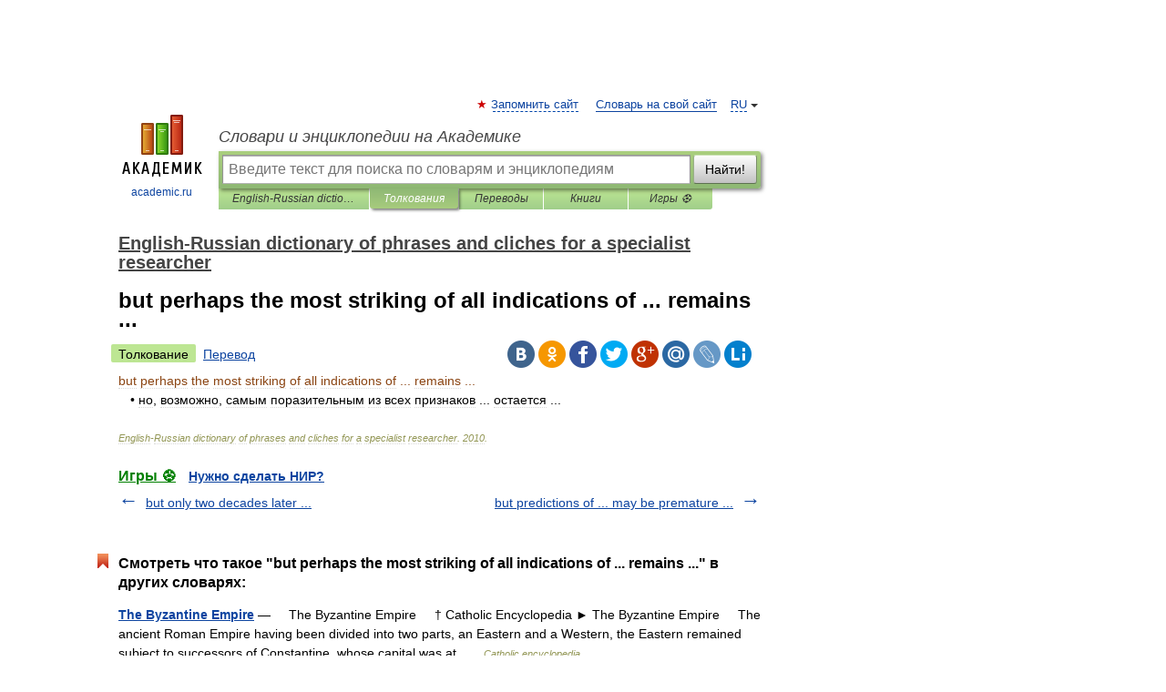

--- FILE ---
content_type: application/javascript; charset=utf-8
request_url: https://fundingchoicesmessages.google.com/f/AGSKWxVO4qcusBf_UtvK9kA1ng2yig84aiKktbN9560VI_INdwYLJ7jX8wiN-dnJIwUASFPueM7XH1zFLnKmfJ18d8R_N0V8JRxMfycDNbmXKCs5aJiXX92-G1yYPWZomGI7QzD8b90MteblUwsEo3idFsF7OhKGL21fq_7haNUP0aLDToZbbp_DoxG74uY5/__ad/display?_adengage./admedia./300x150__ad_courier.
body_size: -1292
content:
window['b0d8062c-d3ab-42c7-a17c-7ef155cbfb8d'] = true;